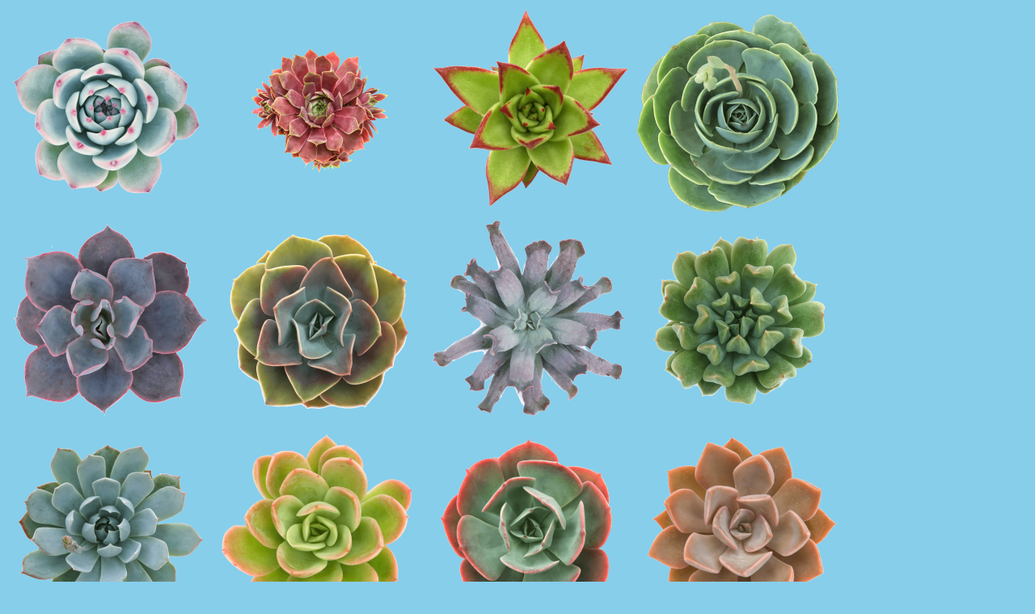

--- FILE ---
content_type: text/html; charset=utf-8
request_url: https://www.natedonato.com/circus/day3/wigglers.html
body_size: 294
content:
<!DOCTYPE html>
<html lang="en">
<head>
    <meta charset="UTF-8">
    <meta name="viewport" content="width=device-width, initial-scale=1.0">
    <meta http-equiv="X-UA-Compatible" content="ie=edge">
    <link rel="stylesheet" href="wigglers.css">
    <title>Wigglers</title>
</head>
<body>
    <div class="images">
        <img data-number="1" src="./succulents/1.png" alt="">
        <img data-number="2" src="./succulents/2.png" alt="">
        <img data-number="3" src="./succulents/3.png" alt="">
        <img data-number="4" src="./succulents/4.png" alt="">
        <img data-number="5" src="./succulents/5.png" alt="">
        <img data-number="6" src="./succulents/6.png" alt="">
        <img data-number="7" src="./succulents/7.png" alt="">
        <img data-number="8" src="./succulents/8.png" alt="">
        <img data-number="9" src="./succulents/9.png" alt="">
        <img data-number="10" src="./succulents/10.png" alt="">
        <img data-number="11" src="./succulents/11.png" alt="">
        <img data-number="12" src="./succulents/12.png" alt="">
    </div>

    <script src="./wigglers.js"></script>

<script defer src="https://static.cloudflareinsights.com/beacon.min.js/vcd15cbe7772f49c399c6a5babf22c1241717689176015" integrity="sha512-ZpsOmlRQV6y907TI0dKBHq9Md29nnaEIPlkf84rnaERnq6zvWvPUqr2ft8M1aS28oN72PdrCzSjY4U6VaAw1EQ==" data-cf-beacon='{"version":"2024.11.0","token":"c319d651236642b5ac7b589a4fb4e1be","r":1,"server_timing":{"name":{"cfCacheStatus":true,"cfEdge":true,"cfExtPri":true,"cfL4":true,"cfOrigin":true,"cfSpeedBrain":true},"location_startswith":null}}' crossorigin="anonymous"></script>
</body>
</html>

--- FILE ---
content_type: text/css; charset=utf-8
request_url: https://www.natedonato.com/circus/day3/wigglers.css
body_size: -524
content:
.images > img{
    width: 256px;
    height: 256px;
    transition: all 0.6s ease-out;
}

body{
    background-color: skyblue;
}

--- FILE ---
content_type: application/javascript; charset=utf-8
request_url: https://www.natedonato.com/circus/day3/wigglers.js
body_size: -296
content:
window.addEventListener("DOMContentLoaded", () => {
    const succs = document.querySelectorAll("img");
    console.log(succs);

    succs.forEach(succulent => {
        succulent.addEventListener("mouseover", handleClick);
    });

    function handleClick (e) {
        let succulentNumber = this.getAttribute("data-number");
        this.addEventListener("transitionend", ()=>{
            this.style.transform = "none";
        });
        

        let deg = 360;
        if(Math.random() > 0.5){deg *= -1;}


        this.style.transform = `rotate(${deg}deg)`;
        // debugger;
        // this.style.transform = "rotate(0deg)";
    }

    

});